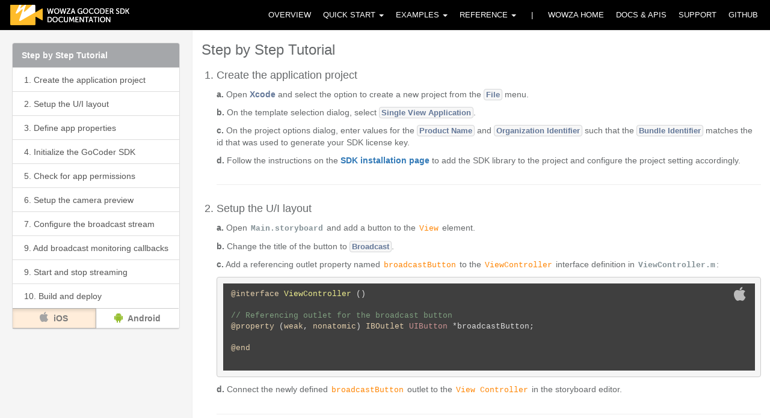

--- FILE ---
content_type: text/html
request_url: https://www.wowza.com/resources/gocodersdk/docs/1.0/intro-tutorial/
body_size: 10669
content:
<!DOCTYPE html>
<html lang="en">
  <head>
    <meta charset="utf-8">
    <meta http-equiv="X-UA-Compatible" content="IE=edge">
    <meta name="viewport" content="width=device-width, initial-scale=1">
    <!-- The above 3 meta tags *must* come first in the head; any other head content must come *after* these tags -->
    
    
    
    <link rel="shortcut icon" href="../favicon.ico">
    

    <title>Step by Step Tutorial - GoCoder SDK Documentation</title>

    <!-- Bootstrap core CSS -->
    <link href="../css/bootstrap.css" rel="stylesheet">

    <link href="../css/font-awesome-4.0.3.css" rel="stylesheet">
    <link rel="stylesheet" href="../css/zenburn.css">

    <!-- IE10 viewport hack for Surface/desktop Windows 8 bug -->
    <link href="../css/ie10-viewport-bug-workaround.css" rel="stylesheet">

    <!-- Custom styles for this template -->
    <link href="../css/base.css" rel="stylesheet">

    <!-- HTML5 shim and Respond.js for IE8 support of HTML5 elements and media queries -->
    <!--[if lt IE 9]>
      <script src="js/html5shiv.min.js"></script>
      <script src="js/respond.min.js"></script>
    <![endif]-->

    
        <script>
            (function(i,s,o,g,r,a,m){i['GoogleAnalyticsObject']=r;i[r]=i[r]||function(){
            (i[r].q=i[r].q||[]).push(arguments)},i[r].l=1*new Date();a=s.createElement(o),
            m=s.getElementsByTagName(o)[0];a.async=1;a.src=g;m.parentNode.insertBefore(a,m)
            })(window,document,'script','//www.google-analytics.com/analytics.js','ga');
            ga('create', 'UA-77362172-1', 'auto');
            ga('send', 'pageview');
        </script>
    
  </head>

  <body>

   <!-- Modal -->
<div class="modal fade" id="apiBrowser" tabindex="-1" role="dialog" >
  <div class="modal-dialog" role="document">
    <div class="modal-content">
      <div class="modal-body">
          <iframe src=""></iframe>
      </div>
    </div>
  </div>
</div>

    <nav class="navbar navbar-default navbar-fixed-top">
        <div class="container-fluid">
            <div class="navbar-header">
    <button type="button" class="navbar-toggle collapsed" data-toggle="collapse" data-target="#navbar-collapsed-items" aria-expanded="false" aria-controls="navbar">
        <span class="sr-only">Toggle navigation</span>
        <span class="icon-bar"></span>
        <span class="icon-bar"></span>
        <span class="icon-bar"></span>
    </button>
    <a class="navbar-brand" href="/resources/gocodersdk/docs/1.0/"><img alt="Wowza GoCoder SDK Documentation" src="../img/wowza-gocoder-sdk-doc-logo.png" width="250" height="50"></a>
</div>

<div class="navbar-collapse collapse" id="navbar-collapsed-items">
    <ul class="nav navbar-nav navbar-right">

        
            
                
                    <li >
                        <a href="..">Overview </a>
                    </li>
                
            
        
            
                <li class="dropdown">
                    <a href="#" class="dropdown-toggle" data-toggle="dropdown" role="button" aria-haspopup="true" aria-expanded="false">Quick Start <span class="caret"></span></a>
                    <ul class="dropdown-menu">
                        
                                <li><a href="../intro-installation/">Installation Information</a></li>
                        
                                <li><a href="./">Step by Step Tutorial</a></li>
                        
                    </ul>
                </li>
            
        
            
                <li class="dropdown">
                    <a href="#" class="dropdown-toggle" data-toggle="dropdown" role="button" aria-haspopup="true" aria-expanded="false">Examples <span class="caret"></span></a>
                    <ul class="dropdown-menu">
                        
                                <li><a href="../dev-guide-using-the-camera-view/">Using the Camera View</a></li>
                        
                                <li><a href="../dev-guide-controlling-camera-mic/">Controlling the Camera and Mic</a></li>
                        
                                <li><a href="../dev-guide-broadcast-configuration/">Broadcast Configuration</a></li>
                        
                                <li><a href="../dev-guide-streaming-live-video/">Streaming Live Video</a></li>
                        
                                <li><a href="../dev-guide-platform-logging-error/">Platform, Logging and Error Information</a></li>
                        
                    </ul>
                </li>
            
        
            
                <li class="dropdown">
                    <a href="#" class="dropdown-toggle" data-toggle="dropdown" role="button" aria-haspopup="true" aria-expanded="false">Reference <span class="caret"></span></a>
                    <ul class="dropdown-menu">
                        
                                <li><a href="../faq/">FAQ</a></li>
                        
                                <li><a href="../api-reference-android/">Android API Reference</a></li>
                        
                                <li><a href="../release-notes-android/">Android Release Notes</a></li>
                        
                                <li><a href="../api-reference-ios/">iOS API Reference</a></li>
                        
                                <li><a href="../release-notes-ios/">iOS Release Notes</a></li>
                        
                    </ul>
                </li>
            
        
            
                
            
        

        <li class="nav-separator">&#124;</li>

        <li><a href="http://www.wowza.com" title="www.wowza.com">Wowza Home</a></li>
        <li><a href="https://www.wowza.com/resources/developers" title="Wowza Developer Tools">Docs &amp; APIs</a></li>
        <li><a href="https://www.wowza.com/support" title="Wowza Support">Support</a></li>
        <li><a href="https://github.com/WowzaMediaSystems" title="Wowza Media Systems on Github">Github</a></li>
    </ul>
</div>
        </div>
    </nav>

    <div class="container-fluid">
      <div class="row">

        

            <div class="col-sm-4 col-md-3 sidebar">
                

<div class="panel panel-default">
    <!-- Default panel contents -->
    <div class="panel-heading no-select">Step by Step Tutorial</div>

    <!-- List group -->
    <div class="list-group list-group-root">

        
            <a class="list-group-item" href="#1-create-the-application-project" title="&nbsp;1. Create the application project">&nbsp;1. Create the application project</a>
            
        
            <a class="list-group-item" href="#2-setup-the-ui-layout" title="&nbsp;2. Setup the U/I layout">&nbsp;2. Setup the U/I layout</a>
            
        
            <a class="list-group-item" href="#3-define-app-properties" title="&nbsp;3. Define app properties">&nbsp;3. Define app properties</a>
            
        
            <a class="list-group-item" href="#4-initialize-the-gocoder-sdk" title="&nbsp;4. Initialize the GoCoder SDK">&nbsp;4. Initialize the GoCoder SDK</a>
            
        
            <a class="list-group-item" href="#5-check-for-app-permissions" title="&nbsp;5. Check for app permissions">&nbsp;5. Check for app permissions</a>
            
        
            <a class="list-group-item" href="#6-setup-the-camera-preview" title="&nbsp;6. Setup the camera preview">&nbsp;6. Setup the camera preview</a>
            
        
            <a class="list-group-item" href="#7-configure-the-broadcast-stream" title="&nbsp;7. Configure the broadcast stream">&nbsp;7. Configure the broadcast stream</a>
            
        
            <a class="list-group-item" href="#9-add-broadcast-monitoring-callbacks" title="&nbsp;9. Add broadcast monitoring callbacks">&nbsp;9. Add broadcast monitoring callbacks</a>
            
        
            <a class="list-group-item" href="#9-start-and-stop-streaming" title="&nbsp;9. Start and stop streaming">&nbsp;9. Start and stop streaming</a>
            
        
            <a class="list-group-item" href="#10-build-and-deploy" title="&nbsp;10. Build and deploy">&nbsp;10. Build and deploy</a>
            
        
    </div>

    <!-- Platform selector -->
    <div class="panel-body platform-content-selector">
        <div class="btn-group" data-toggle="buttons">
            <label class="btn btn-default platform-ios">
                <input type="radio" name="platform" value="ios"> <i class="fa fa-apple"></i> iOS</button>
            </label>
            <label class="btn btn-default platform-android">
                <input type="radio" name="platform" class="platform-radio-android" value="android">  <i class="fa fa-android"></i> Android</button>
            </label>
        </div>
    </div>

</div>


            </div>

            <div class="col-sm-8 col-sm-offset-4 col-md-9 col-md-offset-3 content">
              <h1>Step by Step Tutorial</h1>

              <h2 id="1-create-the-application-project">&nbsp;1. Create the application project</h2>
<div class="platform-content platform-content-ios">
<p><strong>a.</strong> Open <strong class="app-name">Xcode</strong> and select the option to create a new project from the <strong class="app-element">File</strong> menu.</p>
<p><strong>b.</strong> On the template selection dialog, select <strong class="app-element">Single View Application</strong>.</p>
<p><strong>c.</strong> On the project options dialog, enter values for the <strong class="app-element">Product Name</strong> and <strong class="app-element">Organization Identifier</strong> such that the <strong class="app-element">Bundle Identifier</strong> matches the id that was used to generate your SDK license key.</p>
<p><strong>d.</strong> Follow the instructions on the <strong><a href="../intro-installation/">SDK installation page</a></strong> to add the SDK library to the project and configure the project setting accordingly.</p>
</div>
<div class="platform-content platform-content-android">
<p><strong>a.</strong> Open <strong class="app-name">Android Studio</strong> and select <strong class="app-element">Start a New Android Studio Project</strong> from the <strong class="app-element">Welcome to Android Studio</strong> dialog or select <strong class="app-element">New Project</strong> from the <strong class="app-element">File / New</strong> menu if you already have a project open.</p>
<p><strong>b.</strong> On the <strong class="app-element">New Project</strong> dialog, select <strong class="app-element">Edit</strong> next to the <strong class="app-element">Package Name</strong> field and enter the same application package name that was used to generate your SDK license key and press <strong class="app-element">Next</strong>.</p>
<p><strong>c.</strong> On the <strong class="app-element">Target Android Devices</strong> dialog, select <strong class="app-element">Phone and Tablet</strong> and select a minimum SDK version of API 19 or higher and press <strong class="app-element">Next</strong>.</p>
<p><strong>d.</strong> On the <strong class="app-element">Add an Activity</strong> dialog, select <strong class="app-element">Empty Activity</strong> and press <strong class="app-element">Next</strong>.</p>
<p><strong>c.</strong> On the <strong class="app-element">Customize the Activity</strong> dialog, accept the default values and press <strong class="app-element">Finish</strong>.</p>
<p><strong>f.</strong> Follow the instructions on the <strong><a href="../intro-installation/">SDK installation page</a></strong> to update the project's <code class="file-name">build.gradle</code> file and add the SDK library to the project's <code class="file-name">app\libs</code> folder.</p>
</div>
<hr />
<h2 id="2-setup-the-ui-layout">&nbsp;2. Setup the U/I layout</h2>
<div class="platform-content platform-content-ios">
<p><strong>a.</strong> Open <code class="file-name">Main.storyboard</code> and add a button to the <code>View</code> element.</p>
<p><strong>b.</strong> Change the title of the button to <strong class="app-element">Broadcast</strong>.</p>
<p><strong>c.</strong> Add a referencing outlet property named <code>broadcastButton</code> to the <code>ViewController</code> interface definition in <code class="file-name">ViewController.m</code>:</p>
</div>
<div class="platform-content platform-content-ios platform-content-code-ios">
<pre><code class="objective-c">@interface ViewController ()

// Referencing outlet for the broadcast button
@property (weak, nonatomic) IBOutlet UIButton *broadcastButton;

@end

</code></pre>

<p><strong>d.</strong> Connect the newly defined <code>broadcastButton</code> outlet to the <code>View Controller</code> in the storyboard editor.</p>
</div>
<div class="platform-content platform-content-android">
<p>Update the U/I layout defined in the file <code class="file-name">activity_main.xml</code> located in the project's <code class="file-name">app/src/main/res/layout</code> folder to match the definition below to add a view for the camera preview and a button to start and stop the live streaming broadcast.</p>
<p>Change the value of the <code>tools:context</code> property displayed below and replace <code>com.mycompany.myapp</code> with the specific package name for your app's <code>MainActivity</code> class.</p>
</div>
<div class="platform-content platform-content-android platform-content-code-android">
<pre><code class="xml">&lt;?xml version=&quot;1.0&quot; encoding=&quot;utf-8&quot;?&gt;
&lt;RelativeLayout
    xmlns:android=&quot;http://schemas.android.com/apk/res/android&quot;
    xmlns:tools=&quot;http://schemas.android.com/tools&quot;
    xmlns:wowza=&quot;http://schemas.android.com/apk/res-auto&quot;
    android:id=&quot;@+id/activity_main&quot;
    android:layout_width=&quot;match_parent&quot;
    android:layout_height=&quot;match_parent&quot;
    tools:context=&quot;com.mycompany.myapp.MainActivity&quot;&gt;

    &lt;!-- The camera preview display --&gt;
    &lt;com.wowza.gocoder.sdk.api.devices.WZCameraView
        android:layout_width=&quot;match_parent&quot;
        android:layout_height=&quot;match_parent&quot;
        android:id=&quot;@+id/camera_preview&quot;
        wowza:scaleMode=&quot;fill&quot;
        wowza:defaultCamera=&quot;back&quot;
        wowza:frameSizePreset=&quot;frameSize1280x720&quot;/&gt;

    &lt;!-- The broadcast button --&gt;
    &lt;Button
        android:layout_width=&quot;wrap_content&quot;
        android:layout_height=&quot;wrap_content&quot;
        android:text=&quot;Broadcast&quot;
        android:id=&quot;@+id/broadcast_button&quot;
        android:layout_alignParentBottom=&quot;true&quot;
        android:layout_centerHorizontal=&quot;true&quot; /&gt;

&lt;/RelativeLayout&gt;

</code></pre>

<p>Update the definition of the <code>activity</code> element in the <code class="file-name">AndroidManifest.xml</code> file located in the project's <code class="file-name">app\src\main</code> folder. to include the <code>android:configChanges</code> property as defined below:</p>
<pre><code class="xml">    &lt;activity android:name=&quot;.MainActivity&quot;
              android:configChanges=&quot;orientation|keyboardHidden|screenSize&quot;&gt;

</code></pre>

<p>Add a <code>onWindowFocusChanged()</code> method to the <code>MainActivity</code> class to enable Android's <a href="http://developer.android.com/training/system-ui/immersive.html#sticky">immersive full-screen mode</a>.</p>
<pre><code class="java">//
// Enable Android's sticky immersive full-screen mode
//
@Override
public void onWindowFocusChanged(boolean hasFocus) {
    super.onWindowFocusChanged(hasFocus);

    View rootView = getWindow().getDecorView().findViewById(android.R.id.content);
    if (rootView != null)
        rootView.setSystemUiVisibility(
                View.SYSTEM_UI_FLAG_LAYOUT_STABLE
                        | View.SYSTEM_UI_FLAG_LAYOUT_HIDE_NAVIGATION
                        | View.SYSTEM_UI_FLAG_LAYOUT_FULLSCREEN
                        | View.SYSTEM_UI_FLAG_HIDE_NAVIGATION
                        | View.SYSTEM_UI_FLAG_FULLSCREEN
                        | View.SYSTEM_UI_FLAG_IMMERSIVE_STICKY);
}
</code></pre>

</div>
<hr />
<h2 id="3-define-app-properties">&nbsp;3. Define app properties</h2>
<div class="platform-content platform-content-ios">
<p>If you didn't do so as part of the installation instructions, add an <code>#import</code> statement for the GoCoder SDK's API header and then add a <code>goCoder</code> property to the <code>ViewController</code> class defined in <code class="file-name">ViewController.m</code>:</p>
</div>
<div class="platform-content platform-content-ios platform-content-code-ios">
<pre><code class="objective-c">#import &lt;WowzaGoCoderSDK/WowzaGoCoderSDK.h&gt;

@interface ViewController ()

// The top level GoCoder API interface
@property (nonatomic, strong) WowzaGoCoder *goCoder;

// Referencing outlet for the broadcast button
@property (weak, nonatomic) IBOutlet UIButton *broadcastButton;

@end

</code></pre>

</div>
<div class="platform-content platform-content-android">
<p>Add the following member variables to the <code>MainActivity</code> class in <code class="file-name">MainAcivity.java</code>:</p>
</div>
<div class="platform-content platform-content-android platform-content-code-android">
<pre><code class="java">public class MainActivity extends AppCompatActivity {

    // The top level GoCoder API interface
    private WowzaGoCoder goCoder;

    // The GoCoder SDK camera view
    private WZCameraView goCoderCameraView;

    // The GoCoder SDK audio device
    private WZAudioDevice goCoderAudioDevice;

    // The broadcast configuration settings
    private WZBroadcastConfig goCoderBroadcastConfig;

    // Properties needed for Android 6+ permissions handling
    private static final int PERMISSIONS_REQUEST_CODE = 0x1;
    private boolean mPermissionsGranted = true;
    private String[] mRequiredPermissions = new String[] {
            Manifest.permission.CAMERA,
            Manifest.permission.RECORD_AUDIO
    };
</code></pre>

</div>
<hr />
<h2 id="4-initialize-the-gocoder-sdk">&nbsp;4. Initialize the GoCoder SDK</h2>
<div class="platform-content platform-content-ios">
<p>The first step is to register the SDK license key with <code>[WowzaGoCoder registerLicenseKey]</code> and then initialize the SDK itself by calling <code>WowzaGoCoder.init</code>. Add the following  to the <code>viewDidLoad</code> method of the <code>ViewController</code> class, replacing the string <code>"GOSK-XXXX-XXXX-XXXX-XXXX-XXXX"</code> with your SDK license key:</p>
</div>
<div class="platform-content platform-content-ios platform-content-code-ios">
<pre><code class="objective-c">// Register the GoCoder SDK license key
NSError *goCoderLicensingError = [WowzaGoCoder registerLicenseKey:@&quot;GOSK-XXXX-XXXX-XXXX-XXXX-XXXX&quot;];
if (goCoderLicensingError != nil) {
    // Log license key registration failure
    NSLog(@&quot;%@&quot;, [goCoderLicensingError localizedDescription]);
} else {
    // Initialize the GoCoder SDK
    self.goCoder = [WowzaGoCoder sharedInstance];
}
</code></pre>

</div>
<div class="platform-content platform-content-android">
<p>The first step is to initialize the SDK by calling <code>WowzaGoCoder.init()</code> and supplying the Android application context and license key. Add the code below to the bottom of the <code>onCreate()</code> method in the <code>MainActivity</code> class, replacing the string <code>"GOSK-XXXX-XXXX-XXXX-XXXX-XXXX"</code> with your SDK license key:</p>
</div>
<div class="platform-content platform-content-android platform-content-code-android">
<pre><code class="java">// Initialize the GoCoder SDK
goCoder = WowzaGoCoder.init(getApplicationContext(), &quot;GOSK-XXXX-XXXX-XXXX-XXXX-XXXX&quot;);

if (goCoder == null) {
    // If initialization failed, retrieve the last error and display it
    WZError goCoderInitError = WowzaGoCoder.getLastError();
    Toast.makeText(this,
            &quot;GoCoder SDK error: &quot; + goCoderInitError.getErrorDescription(),
            Toast.LENGTH_LONG).show();
    return;
}
</code></pre>

</div>
<hr />
<h2 id="5-check-for-app-permissions">&nbsp;5. Check for app permissions</h2>
<div class="platform-content platform-content-ios">
<p>For iOS 10 and above, if you haven't done so as part of the SDK installation instructions, follow the steps below to define the messages displayed to the user when the app requests permission to access the camera and microphone.</p>
<p><strong>a.</strong> Select your build target in the project inspector, and select the <strong class="app-element">Info</strong> tab.</p>
<p><strong>b.</strong> Add a string-valued key with the name <code>"Privacy - Camera Usage Description"</code> to <strong class="app-element">Custom iOS Target Properties</strong> and set it's value to <code>"The camera will be used to capture video for live streaming"</code>.</p>
<p><strong>c.</strong> Add a string-valued key with the name <code>"Privacy - Microphone Usage Description"</code> to <strong class="app-element">Custom iOS Target Properties</strong> and set it's value to <code>"The microphone will be used to capture live audio for streaming"</code>.</p>
</div>
<div class="platform-content platform-content-android">
<p>If you haven't done so as part of the SDK installation instructions, add the following permissions to the <code class="file-name">AndroidManifest.xml</code> file located in the project's <code class="file-name">app\src\main</code> folder. Place the permission declarations just below the top level <code>&lt;manifest&gt;</code> element:</p>
<pre><code class="xml">&lt;?xml version=&quot;1.0&quot; encoding=&quot;utf-8&quot;?&gt;
&lt;manifest xmlns:android=&quot;http://schemas.android.com/apk/res/android&quot;
          package=&quot;com.cintimedia.foobar&quot;&gt;

    &lt;!-- Define the required application permissions --&gt;
    &lt;uses-permission android:name=&quot;android.permission.CAMERA&quot; /&gt;
    &lt;uses-permission android:name=&quot;android.permission.RECORD_AUDIO&quot; /&gt;
    &lt;uses-permission android:name=&quot;android.permission.INTERNET&quot; /&gt;
    &lt;uses-permission android:name=&quot;android.permission.FLASHLIGHT&quot; /&gt;
    &lt;uses-permission android:name=&quot;android.permission.MODIFY_AUDIO_SETTINGS&quot; /&gt;

</code></pre>

<p>Add the <code>onResume()</code> and <code>onRequestPermissionsResult()</code> methods to the <code>MainActivity</code> class with logic for Android 6.0 and above to check that the user has granted the app the necessary permissions it needs to access the camera and microphone.</p>
<pre><code class="java">//
// Called when an activity is brought to the foreground
//
@Override
protected void onResume() {
    super.onResume();

    // If running on Android 6 (Marshmallow) or above, check to see if the necessary permissions
    // have been granted
    if (Build.VERSION.SDK_INT &gt;= Build.VERSION_CODES.M) {
        mPermissionsGranted = hasPermissions(this, mRequiredPermissions);
        if (!mPermissionsGranted)
            ActivityCompat.requestPermissions(this, mRequiredPermissions, PERMISSIONS_REQUEST_CODE);
    } else
        mPermissionsGranted = true;

}

//
// Callback invoked in response to a call to ActivityCompat.requestPermissions() to interpret
// the results of the permissions request
//
@Override
public void onRequestPermissionsResult(int requestCode, String permissions[], int[] grantResults) {
    mPermissionsGranted = true;
    switch (requestCode) {
        case PERMISSIONS_REQUEST_CODE: {
            // Check the result of each permission granted
            for(int grantResult : grantResults) {
                if (grantResult != PackageManager.PERMISSION_GRANTED) {
                    mPermissionsGranted = false;
                }
            }
        }
    }
}

//
// Utility method to check the status of a permissions request for an array of permission identifiers
//
private static boolean hasPermissions(Context context, String[] permissions) {
    for(String permission : permissions)
        if (context.checkCallingOrSelfPermission(permission) != PackageManager.PERMISSION_GRANTED)
            return false;

    return true;
}
</code></pre>

</div>
<hr />
<h2 id="6-setup-the-camera-preview">&nbsp;6. Setup the camera preview</h2>
<div class="platform-content platform-content-ios">
<p>Add the following code to the bottom of the <code>viewDidLoad</code> method to associate the view defined in the U/I storyboard for the camera preview with the corresponding class property and start the preview display:</p>
</div>
<div class="platform-content platform-content-ios platform-content-code-ios">
<pre><code class="objective-c">if (self.goCoder != nil) {
     // Associate the U/I view with the SDK camera preview
     self.goCoder.cameraView = self.view;

     // Start the camera preview
     [self.goCoder.cameraPreview startPreview];
}
</code></pre>

</div>
<div class="platform-content platform-content-android">
<p>Associate the view defined in the activity's layout with the corresponding <code>goCoderCameraView</code> class member and create an audio input device instance just below the section that initializes the SDK in the <code>onCreate()</code> method. :</p>
</div>
<div class="platform-content platform-content-android platform-content-code-android">
<pre><code class="java">
// Associate the WZCameraView defined in the U/I layout with the corresponding class member
goCoderCameraView = (WZCameraView) findViewById(R.id.camera_preview);

// Create an audio device instance for capturing and broadcasting audio
goCoderAudioDevice = new WZAudioDevice();

</code></pre>

</div>
<div class="platform-content platform-content-android">
<p>Add the following code to the bottom of the <code>onResume()</code> method, after the permission checking logic, to turn on the camera preview when the application is brought to the foreground:</p>
</div>
<div class="platform-content platform-content-android platform-content-code-android platform-content-code-android">
<pre><code class="java">
// Start the camera preview display
if (mPermissionsGranted &amp;&amp; goCoderCameraView != null) {
    if (goCoderCameraView.isPreviewPaused())
        goCoderCameraView.onResume();
    else
        goCoderCameraView.startPreview();    
}

</code></pre>

</div>
<hr />
<h2 id="7-configure-the-broadcast-stream">&nbsp;7. Configure the broadcast stream</h2>
<div class="platform-content platform-content-ios">
<p>Add the following to the <code>viewDidLoad</code> method, replacing <code>"live.someserver.net"</code>, <code>"1935"</code>, <code>"live"</code>, and <code>"myStream"</code> with appropriate values for your <strong>Wowza Streaming Engine</strong> server or <strong>Wowza Streaming Cloud</strong> account (if you are unsure of the settings for your Wowza Streaming Cloud account, see <strong><a href="http://www.wowza.com/resources/gocodersdk/docs/1.0/faq/#wowza-cloud">this note</a></strong>):</p>
</div>
<div class="platform-content platform-content-ios platform-content-code-ios">
<pre><code class="objective-c">// Get a copy of the active config
WowzaConfig *goCoderBroadcastConfig = self.goCoder.config;

// Set the defaults for 720p video
[goCoderBroadcastConfig loadPreset:WZFrameSizePreset1280x720];

// Set the connection properties for the target Wowza Streaming Engine server or Wowza Streaming Cloud account
goCoderBroadcastConfig.hostAddress = @&quot;live.someserver.net&quot;;
goCoderBroadcastConfig.portNumber = 1935;
goCoderBroadcastConfig.applicationName = @&quot;live&quot;;
goCoderBroadcastConfig.streamName = @&quot;myStream&quot;;

// Update the active config
self.goCoder.config = goCoderBroadcastConfig;

</code></pre>

</div>
<div class="platform-content platform-content-android">
<p>Add the code below to the bottom of the <code>onCreate()</code> method, replacing <code>"live.someserver.net"</code>, <code>"1935"</code>, <code>"live"</code>, and <code>"myStream"</code> with the values appropriate for your <strong>Wowza Streaming Engine</strong> server or <strong>Wowza Streaming Cloud</strong> account (if you are unsure of the settings for your Wowza Streaming Cloud account, see <strong><a href="http://www.wowza.com/resources/gocodersdk/docs/1.0/faq/#wowza-cloud">this note</a></strong>):</p>
</div>
<div class="platform-content platform-content-android platform-content-code-android">
<pre><code class="java">
// Create a broadcaster instance
goCoderBroadcaster = new WZBroadcast();

// Create a configuration instance for the broadcaster
goCoderBroadcastConfig = new WZBroadcastConfig(WZMediaConfig.FRAME_SIZE_1920x1080);

// Set the connection properties for the target Wowza Streaming Engine server or Wowza Streaming Cloud account
goCoderBroadcastConfig.setHostAddress(&quot;live.someserver.net&quot;);
goCoderBroadcastConfig.setPortNumber(1935);
goCoderBroadcastConfig.setApplicationName(&quot;live&quot;);
goCoderBroadcastConfig.setStreamName(&quot;myStream&quot;);

// Designate the camera preview as the video source
goCoderBroadcastConfig.setVideoBroadcaster(goCoderCameraView);

// Designate the audio device as the audio broadcaster
goCoderBroadcastConfig.setAudioBroadcaster(goCoderAudioDevice);

</code></pre>

</div>
<hr />
<h2 id="9-add-broadcast-monitoring-callbacks">&nbsp;9. Add broadcast monitoring callbacks</h2>
<div class="platform-content platform-content-ios">
<p><strong>a.</strong> Update the interface definition for the <code>ViewController</code> class to include the <code>WZStatusCallback</code> protocol:</p>
</div>
<div class="platform-content platform-content-ios platform-content-code-ios">
<pre><code class="objective-c">// Implements the WZStatusCallback protocol
@interface ViewController () &lt;WZStatusCallback&gt;
</code></pre>

</div>
<div class="platform-content platform-content-ios">
<p><strong>b.</strong> Add the methods defined by the <code>WZStatusCallback</code> protocol for monitoring status updates and errors during a live streaming broadcast.</p>
</div>
<div class="platform-content platform-content-ios platform-content-code-ios">
<pre><code class="objective-c">
- (void) onWZStatus:(WZStatus *) goCoderStatus {
    // A successful status transition has been reported by the GoCoder SDK
    NSString *statusMessage = nil;

    switch (goCoderStatus.state) {
        case WZStateIdle:
            statusMessage = @&quot;The broadcast is stopped&quot;;
            break;

        case WZStateStarting:
            statusMessage = @&quot;Broadcast initialization&quot;;
            break;

        case WZStateRunning:
            statusMessage = @&quot;Streaming is active&quot;;
            break;

        case WZStateStopping:
            statusMessage = @&quot;Broadcast shutting down&quot;;
            break;
    }

    if (statusMessage != nil)
        NSLog(@&quot;Broadcast status: %@&quot;, statusMessage);
}

- (void) onWZError:(WZStatus *) goCoderStatus {
    // If an error is reported by the GoCoder SDK, display an alert dialog
    // containing the error details using the U/I thread
    dispatch_async(dispatch_get_main_queue(), ^{
        UIAlertView *alertDialog =
            [[UIAlertView alloc] initWithTitle:@&quot;Streaming Error&quot;
                                  message:goCoderStatus.description
                                 delegate:nil
                        cancelButtonTitle:@&quot;OK&quot;
                        otherButtonTitles:nil];
        [alertDialog show];
    });
}
</code></pre>

</div>
<div class="platform-content platform-content-android">
<p><strong>a.</strong> Update the class definition for the primary activity class to include the <code>WZStatusCallback</code> interface:</p>
</div>
<div class="platform-content platform-content-android platform-content-code-android">
<pre><code class="java">
// Main app activity class
public class MainActivity extends AppCompatActivity
        implements WZStatusCallback {

</code></pre>

</div>
<div class="platform-content platform-content-android">
<p><strong>b.</strong> Add the methods defined by the <code>WZStatusCallback</code> interface for monitoring status updates and errors during a live streaming broadcast.</p>
</div>
<div class="platform-content platform-content-android platform-content-code-android platform-content-code-android">
<pre><code class="java">//
// The callback invoked upon changes to the state of the steaming broadcast
//
@Override
public void onWZStatus(final WZStatus goCoderStatus) {
    // A successful status transition has been reported by the GoCoder SDK
    final StringBuffer statusMessage = new StringBuffer(&quot;Broadcast status: &quot;);

    switch (goCoderStatus.getState()) {
        case WZState.STARTING:
            statusMessage.append(&quot;Broadcast initialization&quot;);
            break;

        case WZState.READY:
            statusMessage.append(&quot;Ready to begin streaming&quot;);
            break;

        case WZState.RUNNING:
            statusMessage.append(&quot;Streaming is active&quot;);
            break;

        case WZState.STOPPING:
            statusMessage.append(&quot;Broadcast shutting down&quot;);
            break;

        case WZState.IDLE:
            statusMessage.append(&quot;The broadcast is stopped&quot;);
            break;

        default:
            return;
    }

    // Display the status message using the U/I thread
    new Handler(Looper.getMainLooper()).post(new Runnable() {
        @Override
        public void run() {
            Toast.makeText(MainActivity.this, statusMessage, Toast.LENGTH_LONG).show();
        }
    });
}

//
// The callback invoked when an error occurs during a broadcast
//
@Override
public void onWZError(final WZStatus goCoderStatus) {
    // If an error is reported by the GoCoder SDK, display a message
    // containing the error details using the U/I thread
    new Handler(Looper.getMainLooper()).post(new Runnable() {
        @Override
        public void run() {
            Toast.makeText(MainActivity.this,
                    &quot;Streaming error: &quot; + goCoderStatus.getLastError().getErrorDescription(),
                    Toast.LENGTH_LONG).show();
        }
    });
}

</code></pre>

</div>
<hr />
<h2 id="9-start-and-stop-streaming">&nbsp;9. Start and stop streaming</h2>
<div class="platform-content platform-content-ios">
<p>Add an event handler method to the <code>ViewController</code> class to be invoked when the broadcast button is pressed:</p>
</div>
<div class="platform-content platform-content-ios platform-content-code-ios">
<pre><code class="objective-c">- (IBAction)broadcastButtonTapped:(UIButton *)button
{
    // Ensure the minimum set of configuration settings have been specified necessary to
    // initiate a broadcast streaming session
    NSError *configValidationError = [self.goCoder.config validateForBroadcast];

    if (configValidationError != nil) {
        UIAlertView *alertDialog =
            [[UIAlertView alloc] initWithTitle:@&quot;Incomplete Streaming Settings&quot;
                        message: self.goCoder.status.description
                        delegate:nil
                        cancelButtonTitle:@&quot;OK&quot;
                        otherButtonTitles:nil];
        [alertDialog show];
    } else if (self.goCoder.status.state != WZStateRunning) {
        // Start streaming
        [self.goCoder startStreaming:self];
    }
    else {
        // Stop the broadcast that is currently running
        [self.goCoder endStreaming:self];
    }    
}

</code></pre>

</div>
<div class="platform-content platform-content-ios">
<p>Add the code below to the bottom of the <code>viewDidLoad</code> method to associate the <code>broadcastButtonTapped</code> event handler with the broadcast button:</p>
</div>
<div class="platform-content platform-content-ios platform-content-code-ios">
<pre><code class="objective-c">[self.broadcastButton addTarget:self action:@selector(broadcastButtonTapped:)
    forControlEvents:UIControlEventTouchUpInside];
</code></pre>

</div>
<div class="platform-content platform-content-android">
<p>Update the definition for the <code>MainActivity</code> class to include the <code>View.OnClickListener</code> interface:</p>
</div>
<div class="platform-content platform-content-android platform-content-code-android">
<pre><code class="java">
// Main app activity class
public class MainActivity extends AppCompatActivity
        implements  WZStatusCallback, View.OnClickListener {

</code></pre>

</div>
<div class="platform-content platform-content-android">
<p>Add an <code>onClick()</code> event handler to the <code>MainActivity</code> class to be invoked when the broadcast button is pressed:</p>
</div>
<div class="platform-content platform-content-android platform-content-code-android">
<pre><code class="java">//
// The callback invoked when the broadcast button is pressed
//
@Override
public void onClick(View view) {
    // return if the user hasn't granted the app the necessary permissions
    if (!mPermissionsGranted) return;

    // Ensure the minimum set of configuration settings have been specified necessary to
    // initiate a broadcast streaming session
    WZStreamingError configValidationError = goCoderBroadcastConfig.validateForBroadcast();

    if (configValidationError != null) {
        Toast.makeText(this, configValidationError.getErrorDescription(), Toast.LENGTH_LONG).show();
    } else if (goCoderBroadcaster.getStatus().isRunning()) {
        // Stop the broadcast that is currently running
        goCoderBroadcaster.endBroadcast(this);
    } else {
        // Start streaming
        goCoderBroadcaster.startBroadcast(goCoderBroadcastConfig, this);
    }
}

</code></pre>

</div>
<div class="platform-content platform-content-android">
<p>Add the code below to the bottom of the <code>onCreate()</code> method to associate the <code>onClick()</code> event handler with the broadcast button defined in the U/I layout:</p>
</div>
<div class="platform-content platform-content-android platform-content-code-android">
<pre><code class="java">
// Associate the onClick() method as the callback for the broadcast button's click event
Button broadcastButton = (Button) findViewById(R.id.broadcast_button);
broadcastButton.setOnClickListener(this);

</code></pre>

</div>
<hr />
<h2 id="10-build-and-deploy">&nbsp;10. Build and deploy</h2>
<div class="platform-content platform-content-ios">
<p>At this stage you are ready to build and deploy your application. Choose <strong class="app-element">Run</strong> from the <strong class="app-name">Xcode</strong> <strong class="app-element">Product</strong> menu.</p>
<p>The completed code for the <code>ViewController</code> class is displayed below:</p>
</div>
<div class="platform-content platform-content-ios platform-content-code-ios">
<pre><code class="objective-c">
#import &quot;ViewController.h&quot;
#import &lt;WowzaGoCoderSDK/WowzaGoCoderSDK.h&gt;

@interface ViewController () &lt;WZStatusCallback&gt;

// The top level GoCoder API interface
@property (nonatomic, strong) WowzaGoCoder *goCoder;

// Referencing outlet for the broadcast button
@property (weak, nonatomic) IBOutlet UIButton *broadcastButton;

@end

@implementation ViewController

- (void)viewDidLoad {
    [super viewDidLoad];
    // Do any additional setup after loading the view, typically from a nib.

    // Register the GoCoder SDK license key
    NSError *goCoderLicensingError = [WowzaGoCoder registerLicenseKey:@&quot;GOSK-8743-0103-A68E-7B1B-BD18&quot;];
    if (goCoderLicensingError != nil) {
        // Log license key registration failure
        NSLog(@&quot;%@&quot;, [goCoderLicensingError localizedDescription]);
    } else {
        // Initialize the GoCoder SDK
        self.goCoder = [WowzaGoCoder sharedInstance];
    }

    if (self.goCoder != nil) {
        // Associate the U/I view with the SDK camera preview
        self.goCoder.cameraView = self.view;

        // Start the camera preview
        [self.goCoder.cameraPreview startPreview];
    }

    // Get a copy of the active config
    WowzaConfig *goCoderBroadcastConfig = self.goCoder.config;

    // Set the defaults for 720p video
    [goCoderBroadcastConfig loadPreset:WZFrameSizePreset1280x720];

    // Set the connection properties for the target Wowza Streaming Engine server or Wowza Streaming Cloud account
    goCoderBroadcastConfig.hostAddress = @&quot;live.someserver.net&quot;;
    goCoderBroadcastConfig.portNumber = 1935;
    goCoderBroadcastConfig.applicationName = @&quot;live&quot;;
    goCoderBroadcastConfig.streamName = @&quot;myStream&quot;;

    // Update the active config
    self.goCoder.config = goCoderBroadcastConfig;

    [self.broadcastButton addTarget:self action:@selector(broadcastButtonTapped:)
                   forControlEvents:UIControlEventTouchUpInside];
}


- (void)didReceiveMemoryWarning {
    [super didReceiveMemoryWarning];
    // Dispose of any resources that can be recreated.
}

- (void) onWZStatus:(WZStatus *) goCoderStatus {
    // A successful status transition has been reported by the GoCoder SDK
    NSString *statusMessage = nil;

    switch (goCoderStatus.state) {
        case WZStateIdle:
            statusMessage = @&quot;The broadcast is stopped&quot;;
            break;

        case WZStateStarting:
            statusMessage = @&quot;Broadcast initialization&quot;;
            break;

        case WZStateRunning:
            statusMessage = @&quot;Streaming is active&quot;;
            break;

        case WZStateStopping:
            statusMessage = @&quot;Broadcast shutting down&quot;;
            break;
    }

    if (statusMessage != nil)
        NSLog(@&quot;Broadcast status: %@&quot;, statusMessage);
}

- (void) onWZError:(WZStatus *) goCoderStatus {
    // If an error is reported by the GoCoder SDK, display an alert dialog
    // containing the error details using the U/I thread
    dispatch_async(dispatch_get_main_queue(), ^{
        UIAlertView *alertDialog =
        [[UIAlertView alloc] initWithTitle:@&quot;Streaming Error&quot;
                                   message:goCoderStatus.description
                                  delegate:nil
                         cancelButtonTitle:@&quot;OK&quot;
                         otherButtonTitles:nil];
        [alertDialog show];
    });
}

- (IBAction)broadcastButtonTapped:(UIButton *)button
{
    // Ensure the minimum set of configuration settings have been specified necessary to
    // initiate a broadcast streaming session
    NSError *configValidationError = [self.goCoder.config validateForBroadcast];

    if (configValidationError != nil) {
        UIAlertView *alertDialog =
        [[UIAlertView alloc] initWithTitle:@&quot;Incomplete Streaming Settings&quot;
                                   message: self.goCoder.status.description
                                  delegate:nil
                         cancelButtonTitle:@&quot;OK&quot;
                         otherButtonTitles:nil];
        [alertDialog show];
    } else if (self.goCoder.status.state != WZStateRunning) {
        // Start streaming
        [self.goCoder startStreaming:self];
    }
    else {
        // Stop the broadcast that is currently running
        [self.goCoder endStreaming:self];
    }    
}

@end

</code></pre>

</div>
<div class="platform-content platform-content-android">
<p>At this stage you are ready to build and deploy your application. Choose <strong class="app-element">Run</strong> or <strong class="app-element">Debug</strong> from the <strong class="app-name">Android Studio</strong> <strong class="app-element">Run</strong> menu and select a device for deployment.</p>
<p>The completed code for the <code>MainActivity</code> class is displayed below:</p>
</div>
<div class="platform-content platform-content-android platform-content-code-android">
<pre><code class="java">public class MainActivity extends AppCompatActivity
        implements WZStatusCallback, View.OnClickListener {

    // The top level GoCoder API interface
    private WowzaGoCoder goCoder;

    // The GoCoder SDK camera view
    private WZCameraView goCoderCameraView;

    // The GoCoder SDK audio device
    private WZAudioDevice goCoderAudioDevice;

    // The GoCoder SDK broadcaster
    private WZBroadcast goCoderBroadcaster;

    // The broadcast configuration settings
    private WZBroadcastConfig goCoderBroadcastConfig;

    // Properties needed for Android 6+ permissions handling
    private static final int PERMISSIONS_REQUEST_CODE = 0x1;
    private boolean mPermissionsGranted = true;
    private String[] mRequiredPermissions = new String[] {
            Manifest.permission.CAMERA,
            Manifest.permission.RECORD_AUDIO
    };

    @Override
    protected void onCreate(Bundle savedInstanceState) {
        super.onCreate(savedInstanceState);
        setContentView(R.layout.activity_main);

        // Initialize the GoCoder SDK
        goCoder = WowzaGoCoder.init(getApplicationContext(), &quot;GOSK-8743-0103-A68E-7B1B-BD18&quot;);

        if (goCoder == null) {
            // If initialization failed, retrieve the last error and display it
            WZError goCoderInitError = WowzaGoCoder.getLastError();
            Toast.makeText(this,
                    &quot;GoCoder SDK error: &quot; + goCoderInitError.getErrorDescription(),
                    Toast.LENGTH_LONG).show();
            return;
        }

        // Associate the WZCameraView defined in the U/I layout with the corresponding class member
        goCoderCameraView = (WZCameraView) findViewById(R.id.camera_preview);

        // Create an audio device instance for capturing and broadcasting audio
        goCoderAudioDevice = new WZAudioDevice();

        // Create a broadcaster instance
        goCoderBroadcaster = new WZBroadcast();

        // Create a configuration instance for the broadcaster
        goCoderBroadcastConfig = new WZBroadcastConfig(WZMediaConfig.FRAME_SIZE_1920x1080);

        // Set the connection properties for the target Wowza Streaming Engine server or Wowza Streaming Cloud account
        goCoderBroadcastConfig.setHostAddress(&quot;live.someserver.net&quot;);
        goCoderBroadcastConfig.setPortNumber(1935);
        goCoderBroadcastConfig.setApplicationName(&quot;live&quot;);
        goCoderBroadcastConfig.setStreamName(&quot;myStream&quot;);

        // Designate the camera preview as the video broadcaster
        goCoderBroadcastConfig.setVideoBroadcaster(goCoderCameraView);

        // Designate the audio device as the audio broadcaster
        goCoderBroadcastConfig.setAudioBroadcaster(goCoderAudioDevice);

        // Associate the onClick() method as the callback for the broadcast button's click event
        Button broadcastButton = (Button) findViewById(R.id.broadcast_button);
        broadcastButton.setOnClickListener(this);
    }

    //
    // Called when an activity is brought to the foreground
    //
    @Override
    protected void onResume() {
        super.onResume();

        // If running on Android 6 (Marshmallow) or above, check to see if the necessary permissions
        // have been granted
        if (Build.VERSION.SDK_INT &gt;= Build.VERSION_CODES.M) {
            mPermissionsGranted = hasPermissions(this, mRequiredPermissions);
            if (!mPermissionsGranted)
                ActivityCompat.requestPermissions(this, mRequiredPermissions, PERMISSIONS_REQUEST_CODE);
        } else
            mPermissionsGranted = true;

        // Start the camera preview display
        if (mPermissionsGranted &amp;&amp; goCoderCameraView != null) {
            if (goCoderCameraView.isPreviewPaused())
                goCoderCameraView.onResume();
            else
                goCoderCameraView.startPreview();
        }

    }

    //
    // Callback invoked in response to a call to ActivityCompat.requestPermissions() to interpret
    // the results of the permissions request
    //
    @Override
    public void onRequestPermissionsResult(int requestCode, String permissions[], int[] grantResults) {
        mPermissionsGranted = true;
        switch (requestCode) {
            case PERMISSIONS_REQUEST_CODE: {
                // Check the result of each permission granted
                for(int grantResult : grantResults) {
                    if (grantResult != PackageManager.PERMISSION_GRANTED) {
                        mPermissionsGranted = false;
                    }
                }
            }
        }
    }

    //
    // Utility method to check the status of a permissions request for an array of permission identifiers
    //
    private static boolean hasPermissions(Context context, String[] permissions) {
        for(String permission : permissions)
            if (context.checkCallingOrSelfPermission(permission) != PackageManager.PERMISSION_GRANTED)
                return false;

        return true;
    }

    //
    // The callback invoked when the broadcast button is pressed
    //
    @Override
    public void onClick(View view) {
        // return if the user hasn't granted the app the necessary permissions
        if (!mPermissionsGranted) return;

        // Ensure the minimum set of configuration settings have been specified necessary to
        // initiate a broadcast streaming session
        WZStreamingError configValidationError = goCoderBroadcastConfig.validateForBroadcast();

        if (configValidationError != null) {
            Toast.makeText(this, configValidationError.getErrorDescription(), Toast.LENGTH_LONG).show();
        } else if (goCoderBroadcaster.getStatus().isRunning()) {
            // Stop the broadcast that is currently running
            goCoderBroadcaster.endBroadcast(this);
        } else {
            // Start streaming
            goCoderBroadcaster.startBroadcast(goCoderBroadcastConfig, this);
        }
    }

    //
    // The callback invoked upon changes to the state of the steaming broadcast
    //
    @Override
    public void onWZStatus(final WZStatus goCoderStatus) {
        // A successful status transition has been reported by the GoCoder SDK
        final StringBuffer statusMessage = new StringBuffer(&quot;Broadcast status: &quot;);

        switch (goCoderStatus.getState()) {
            case WZState.STARTING:
                statusMessage.append(&quot;Broadcast initialization&quot;);
                break;

            case WZState.READY:
                statusMessage.append(&quot;Ready to begin streaming&quot;);
                break;

            case WZState.RUNNING:
                statusMessage.append(&quot;Streaming is active&quot;);
                break;

            case WZState.STOPPING:
                statusMessage.append(&quot;Broadcast shutting down&quot;);
                break;

            case WZState.IDLE:
                statusMessage.append(&quot;The broadcast is stopped&quot;);
                break;

            default:
                return;
        }

        // Display the status message using the U/I thread
        new Handler(Looper.getMainLooper()).post(new Runnable() {
            @Override
            public void run() {
                Toast.makeText(MainActivity.this, statusMessage, Toast.LENGTH_LONG).show();
            }
        });
    }

    //
    // The callback invoked when an error occurs during a broadcast
    //
    @Override
    public void onWZError(final WZStatus goCoderStatus) {
        // If an error is reported by the GoCoder SDK, display a message
        // containing the error details using the U/I thread
        new Handler(Looper.getMainLooper()).post(new Runnable() {
            @Override
            public void run() {
                Toast.makeText(MainActivity.this,
                        &quot;Streaming error: &quot; + goCoderStatus.getLastError().getErrorDescription(),
                        Toast.LENGTH_LONG).show();
            }
        });
    }

     //
     // Enable Android's sticky immersive full-screen mode
     //
    @Override
    public void onWindowFocusChanged(boolean hasFocus) {
        super.onWindowFocusChanged(hasFocus);

        View rootView = getWindow().getDecorView().findViewById(android.R.id.content);
        if (rootView != null)
            rootView.setSystemUiVisibility(
                    View.SYSTEM_UI_FLAG_LAYOUT_STABLE
                            | View.SYSTEM_UI_FLAG_LAYOUT_HIDE_NAVIGATION
                            | View.SYSTEM_UI_FLAG_LAYOUT_FULLSCREEN
                            | View.SYSTEM_UI_FLAG_HIDE_NAVIGATION
                            | View.SYSTEM_UI_FLAG_FULLSCREEN
                            | View.SYSTEM_UI_FLAG_IMMERSIVE_STICKY);
    }

}
</code></pre>

</div>
<hr />
<p><strong>Where To Go Next</strong></p>
<table>
<thead>
<tr>
<th></th>
<th></th>
</tr>
</thead>
<tbody>
<tr>
<td><strong><a href="../intro-installation/">Installation Information</a></strong></td>
<td>Information about installing the GoCoder SDK and using it within your mobile app projects</td>
</tr>
<tr>
<td><strong>Developer Guides</strong></td>
<td>In depth information for common GoCoder SDK-related tasks and topics</td>
</tr>
<tr>
<td><strong>API Reference</strong></td>
<td>Detailed GoCoder SDK API reference docs for each platform</td>
</tr>
<tr>
<td><strong><a href="../faq/">FAQ</a></strong></td>
<td>Common GoCoder SDK-related questions</td>
</tr>
<tr>
<td><strong>Release Notes</strong></td>
<td>Information related to each of the GoCoder SDK releases</td>
</tr>
</tbody>
</table>

              
              <footer class="col-md-12">
                <hr>
                <p class="copyright">© 2016 Wowza Media Systems, LLC. All rights reserved.</p>
              </footer>
              
            </div>

        

      </div>
    </div>

    <!-- Bootstrap core JavaScript
    ================================================== -->
    <!-- Placed at the end of the document so the pages load faster -->
    <script src="../js/jquery.min.js"></script>
    <script src="../js/js.cookie.js"></script>
    <script src="../js/bootstrap.min.js"></script>
    <!-- IE10 viewport hack for Surface/desktop Windows 8 bug -->
    <script src="../js/ie10-viewport-bug-workaround.js"></script>
    <script src="../js/highlight.pack.js"></script>
    <script src="../js/base.js"></script>

    <script>var base_url = '..';</script>

    <!-- Start of Async HubSpot Analytics Code -->
       <script type="text/javascript">
           (function(d,s,i,r) {
               if (d.getElementById(i)){return;}
               var n=d.createElement(s),e=d.getElementsByTagName(s)[0];
               n.id=i;n.src='//js.hubspot.com/analytics/'+(Math.ceil(new Date()/r)*r)+'/229276.js';
               e.parentNode.insertBefore(n, e);
           })(document,"script","hs-analytics",300000);
       </script>
    <!-- End of Async HubSpot Analytics Code -->
  </body>
</html>

--- FILE ---
content_type: text/css
request_url: https://www.wowza.com/resources/gocodersdk/docs/1.0/css/base.css
body_size: 1975
content:
/*
 * Base structure
 */

    /* Move down content because we have a fixed navbar that is 50px tall */
body {
  color: #65686a;
}

a {
    -webkit-user-select: none;
    -moz-user-select: none;
    -ms-user-select: none;
    user-select: none;
}

a:focus,
a:hover {
    color: #ff8400;
    cursor: pointer;
}

h1  {
    font-size: 24px;
}
h2  {
    font-size: 18px;
    margin-bottom: 12px;
}
h3 {
    font-size: 16px;
}
h4 {
    font-size: 15px;
}

hr {
    margin-left: 25px;
    margin-top: 30px;
    margin-bottom: 30px;
}

hr.spacer {
    color: transparent;
    border-color: transparent;
    background-color: transparent;
}

code {
    color: #ff8400;
    background-color: transparent;
    padding: 0 2px;
    font-size: 95%;
}

code.api-class {
    cursor: pointer;
}

code.api-class:hover {
    text-decoration: underline;
}

.path-placeholder {
    color: #888;
    font-family: Menlo, Monaco, Consolas, "Courier New", monospace;
    font-size: 90%;
}

.no-select {
    -webkit-user-select: none;
    -moz-user-select: none;
    -ms-user-select: none;
    user-select: none;
}

/*
 * Global add-ons
 */

.sub-header {
  padding-bottom: 10px;
  border-bottom: 1px solid #eee;
}

/*
 * Sidebar
 */

/* Hide for mobile, show later */
.sidebar {
  display: none;
}

@media (min-width: 767px) {
    .sidebar {
        position: fixed;
        top: 51px;
        bottom: 0;
        left: 0;
        z-index: 1000;
        display: block;
        padding: 20px;
        overflow-x: hidden;
        overflow-y: auto; /* Scrollable contents if viewport is shorter than content. */
        background-color: #f5f5f5;
        border-right: 1px solid #eee;
    }
}

.navbar {
    background-color: #000;
    color: #fff;
}

.navbar-default .navbar-brand {
    color: #777;
}

.navbar-brand {
    padding: 0 0 0 5px;
    font-size: 18px;
    line-height: 34px;
    vertical-align: middle;
}

.navbar-default .navbar-nav > li {
    font-size: 13px;
}

.navbar-default .navbar-nav > li > a {
    color: #fff;
    padding: 4px 15px;
    line-height: 42px;
    vertical-align: middle;
    text-transform: uppercase;
}

.navbar-default .navbar-nav.navbar-right  > li > a {
    padding: 4px 10px;
    line-height: 42px;
    vertical-align: middle;
}

@media (min-width: 768px) {
    .navbar-right .dropdown-menu {
        right: auto;
        left: 0;
    }
    .navbar-right .dropdown-menu-left {
      right: 0;
      left: auto;
    }
}

/*
.navbar-default .navbar-nav .caret {
    display: none;
}
*/

.navbar-default .navbar-nav.navbar-right {
    padding-right: 10px;
}

.nav-separator {
    padding: 4px 15px;
    line-height: 42px;
    vertical-align: middle;
}

.navbar-default .navbar-nav > li > a:hover,
.navbar-default .navbar-nav > li > a:focus,
.navbar-default .navbar-nav > .active > a,
.navbar-default .navbar-nav > .active > a:hover,
.navbar-default .navbar-nav > .active > a:focus,
.navbar-default .navbar-nav > .open > a,
.navbar-default .navbar-nav > .open > a:hover,
.navbar-default .navbar-nav > .open > a:focus {
    background-color: transparent;
    color: #ff8400;
}

.navbar-default .navbar-nav > .active > a {
    background-color: transparent;
    color: #fff;
}

@media (min-width: 767px) {
    .navbar-default .navbar-nav > li > a {
        padding: 4px 15px;
    }
}

@media (max-width: 768px) {
    .navbar-default .navbar-nav .open .dropdown-menu > li > a {
        color: #FFF;
    }
}

@media (max-width: 768px) {
    .navbar-header {
        float: none;
    }
    .navbar-left, .navbar-right {
        float: none !important;
    }
    li.nav-separator {
        display: none;
    }
    .navbar-toggle {
        display: block;
    }
    .navbar-collapse {
        border-top: 1px solid transparent;
        box-shadow: inset 0 1px 0 rgba(255,255,255,0.1);
    }
    .navbar-fixed-top {
		top: 0;
		border-width: 0 0 1px;
	}
    .navbar-collapse.collapse {
        display: none!important;
    }
    .navbar-nav {
        float: none!important;
		margin-top: 7.5px;
	}
	.navbar-nav>li {
        float: none;
    }
    .navbar-nav>li>a {
        padding-top: 10px;
        padding-bottom: 10px;
    }
    .collapse.in{
  		display:block !important;
	}
}

.sidebar .panel-heading {
    font-weight: 600;
    color: #fcfcfc;
    background-color: #a5a7aa;
    border-bottom-style: none;
}

.sidebar > .nav-list li a {
    color: #65686a;
}
.sidebar > .nav-list li a:hover {
    color: #ff8400;
}

.panel-heading + .list-group .list-group-item:first-child {
    border-top-width: 1px;
}

.list-group.list-group-root {
    padding: 0;
    overflow: hidden;
}

.list-group.list-group-root .list-group {
    margin-bottom: 0;
}

.list-group.list-group-root .list-group-item {
    border-radius: 0;
    border-width: 1px 0 0 0;
}

.list-group.list-group-root > .list-group-item:first-child {
    border-top-width: 1px;
}

.list-group.list-group-root > .list-group > .list-group-item {
    padding-left: 30px;
    font-size: 13px;
}

.list-group.list-group-root > .list-group > .list-group > .list-group-item {
    padding-left: 45px;
}

.content {
    margin-top: 50px;
}

footer {
    margin-bottom:15px;
}

footer .copyright {
    text-align: center;
}

.content-external {
    padding :0;
}

iframe.external-doc {
    width: 100%;
    height: 600px;
    border-style: none;
}

i.fa-apple {
    color: #a4a4a4;

}

i.fa-android {
    color: #95be2e;
}

p.code-sample-header {
    margin-top: 20px;
    font-size: 16px;
    font-weight: 600;
}

p.code-sample-header i {
    font-size: 19px;
    margin-right: 5px;
}

.platform-content-selector {
    padding: 0;
}

.platform-content-selector > .btn-group {
    width: 100%;
}

.platform-content-selector > .btn-group label {
    width: 50%;
    border-radius: 0;
    font-weight: 600;
}

.platform-content-selector > .btn-group label:first-child {
    border-left-style: none;
}
.platform-content-selector > .btn-group label:last-child {
    border-right-style: none;
}
.platform-content-selector > .btn-group label > i {
    font-size: 18px;
    margin-right: 5px;
}
.platform-content-selector > .btn-group .btn-default:active,
.platform-content-selector > .btn-group .btn-default.active,
.platform-content-selector > .btn-group .btn-default,
.platform-content-selector > .btn-group,
.platform-content-selector > .btn-group > label > input {
    color: #7a7a7a;
}

.platform-content {
    margin-left: 25px;
}

.platform-content-android {
    position: relative;
}

.platform-content-ios {
    position: relative;
}

.platform-content-code-android pre::after {
    position: absolute;
    top: 12px;
    right: 25px;
    z-index: 10;
    font-family: fontawesome;
    color: #95be2e;
    content: "\f17b";
    font-size: 25px;
    opacity: .65;
}

.platform-content-code-ios pre::after {
    position: absolute;
    top: 12px;
    right: 25px;
    z-index: 10;
    font-family: fontawesome;
    content: "\f179";
    color: #fff;
    font-size: 25px;
    opacity: .65;
}

.hljs {
    padding: .75em 1em;
}

.btn-default:active,
.btn-default.active {
    background-color: #FFEDDA;
}

i.fa-info-circle,
i.fa-warning {
    color: #ff8400;
    font-size: 16px;
    margin: 0 5px;
}

/* workaround for bootstrap fixed navbar offset issue with links
https://github.com/twbs/bootstrap/issues/1768 */
.content *[id]:before {
  display: block;
  content: " ";
  margin-top: -75px;
  height: 75px;
  visibility: hidden;
}

#apiBrowser .modal-body {
    position: relative;
    padding: 0;
}

#apiBrowser iframe {
    position: absolute;
    top: 0;
    left: 0;
    right: 0;
    width: 100%;
    bottom: 0;
    margin: 0;
    padding: 0;
    border-style: none;
}

code.api-class::after {
    font-family: fontawesome;
    content: "\f08e";
    margin-left:2px;
}

code.file-name {
    color: rgb(132, 145, 150);
    padding: 0 2px;
    font-weight: 600;
}

.app-name {
    color: rgb(99, 119, 152);
}

.app-element {
    padding: 1px 3px;
    font-size: 95%;
    color: rgb(99, 119, 152);
    background-color: #F7F7F7;
    border-radius: 4px;
    border: solid 1px rgb(213, 214, 216);
}

th[align="right"] {
    text-align: right;
}

th[align="center"] {
    text-align: center;
}

th[align="left"] {
    text-align: left;
}


--- FILE ---
content_type: application/javascript
request_url: https://www.wowza.com/resources/gocodersdk/docs/1.0/js/base.js
body_size: 804
content:
function resizeIframe(obj) {
    obj.style.height = (window.innerHeight - 50) + 'px';
}

function showPlatformContent(platform) {
    var otherPlatform = (platform == "ios" ? "android" : "ios");

    var platformClass = ".platform-content-" + platform;
    var otherPlatformClass  = ".platform-content-" + otherPlatform;

    $(otherPlatformClass).hide();
    $(platformClass).fadeIn('slow');

    ga('send', {
      hitType: 'event',
      eventCategory: 'PlatformSelection',
      eventAction: platform
    });
}

/* Prevent disabled links from causing a page reload */
$("li.disabled a").click(function() {
    event.preventDefault();
});

/* Highlight */
$( document ).ready(function() {
    $(window).on('resize', function() {
          var win = $(this); //this = window
          $("iframe.external-doc").each(function(index) {
              $(this).height(win.height() - 50);
              console.log("setting iframe height to: " + win.height() - 50);
          });
    });

    $(".platform-content-selector input[name='platform']").change(function() {
        var platform = $(this).val();

        Cookies.set('WOWZA_PLATFORM', platform, { expires: 365 });
        showPlatformContent(platform);
    });

    hljs.initHighlightingOnLoad();

    $('table').addClass('table table-striped table-hover');

    var contentPlatform = Cookies.get('WOWZA_PLATFORM');
    if (typeof contentPlatform == 'undefined') contentPlatform = 'ios';

    if ($(".platform-content-ios").size() == 0 || $(".platform-content-android").size() == 0) {
        $(".platform-content-selector").hide();
    } else {
        $(".platform-content-selector label.platform-" + contentPlatform).addClass('active');
        showPlatformContent(contentPlatform);
    }

    $("code.api-class").click(function() {
        selectedApiClass=$(this).html();
        $('#apiBrowser').modal();
    });

    var selectedApiClass="WowzaGoCoder";
    $('#apiBrowser').on('show.bs.modal', function () {
        var modalWidth = $( window ).width()*0.8;
        var modalHeight = $( window ).height()*0.9;
        var modalHMargin = Math.floor(($( window ).width() - modalWidth) / 2.0);
        var modalVMargin = Math.floor(($( window ).height() - modalHeight) / 2.0);

        $('#apiBrowser .modal-content').css('width', modalWidth);
        $('#apiBrowser .modal-content').css('height', modalHeight);

        $('#apiBrowser .modal-dialog').css('margin-left', modalHMargin);
        $('#apiBrowser .modal-dialog').css('margin-right', modalHMargin);

        $('#apiBrowser .modal-dialog').css('margin-top', modalVMargin);
        $('#apiBrowser .modal-dialog').css('margin-bottom', modalVMargin);

        $('#apiBrowser .modal-content .modal-body iframe').css('height', modalHeight);

        $('#apiBrowser .modal-content .modal-body iframe').attr('src', "/resources/gocodersdk/docs/1.0/api-docs-android/com/wowza/gocoder/sdk/api/devices/WZCamera.html");
    });

});
